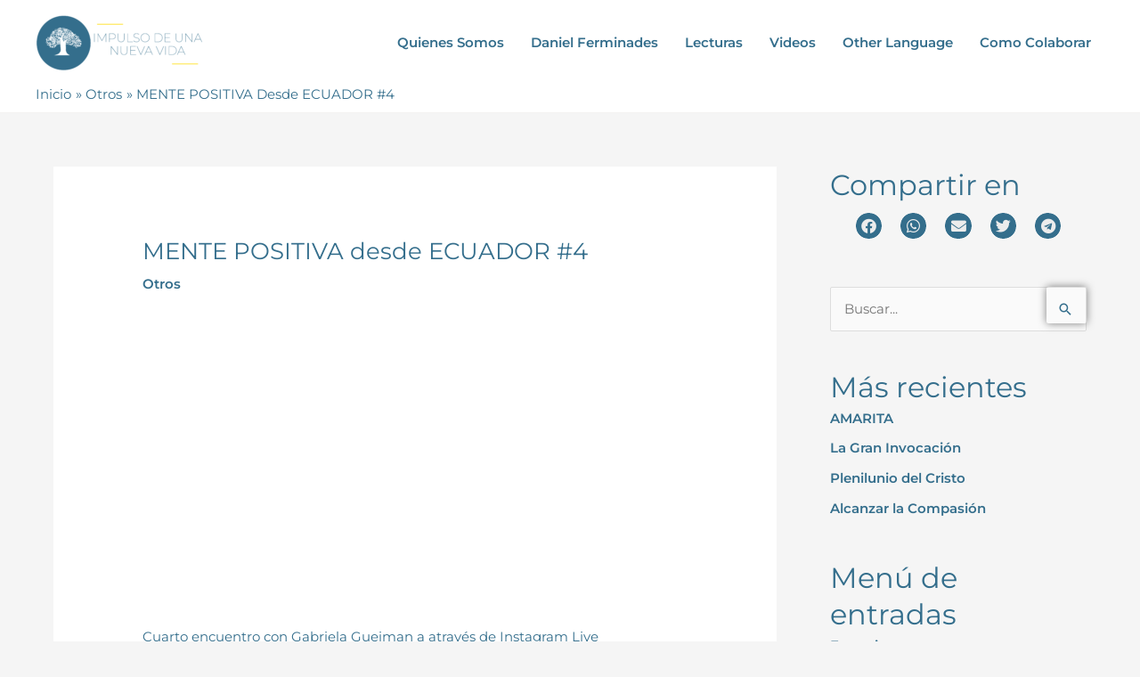

--- FILE ---
content_type: text/css
request_url: https://impulsodeunanuevavida.org/wp-content/uploads/elementor/css/post-863.css?ver=1767801256
body_size: 144
content:
.elementor-bc-flex-widget .elementor-863 .elementor-element.elementor-element-66adca6.elementor-column .elementor-widget-wrap{align-items:center;}.elementor-863 .elementor-element.elementor-element-66adca6.elementor-column.elementor-element[data-element_type="column"] > .elementor-widget-wrap.elementor-element-populated{align-content:center;align-items:center;}.elementor-863 .elementor-element.elementor-element-66adca6.elementor-column > .elementor-widget-wrap{justify-content:center;}.elementor-863 .elementor-element.elementor-element-3f33c20{--alignment:center;--grid-side-margin:17px;--grid-column-gap:17px;--grid-row-gap:0px;--grid-bottom-margin:0px;--e-share-buttons-primary-color:var( --e-global-color-primary );--e-share-buttons-secondary-color:var( --e-global-color-secondary );}.elementor-863 .elementor-element.elementor-element-3f33c20 .elementor-share-btn{font-size:calc(0.65px * 10);}.elementor-863 .elementor-element.elementor-element-3f33c20 .elementor-share-btn__icon{--e-share-buttons-icon-size:2.6em;}@media(min-width:768px){.elementor-863 .elementor-element.elementor-element-66adca6{width:100%;}}@media(max-width:1024px){ .elementor-863 .elementor-element.elementor-element-3f33c20{--grid-side-margin:17px;--grid-column-gap:17px;--grid-row-gap:0px;--grid-bottom-margin:0px;}}@media(max-width:767px){ .elementor-863 .elementor-element.elementor-element-3f33c20{--grid-side-margin:17px;--grid-column-gap:17px;--grid-row-gap:0px;--grid-bottom-margin:0px;}}